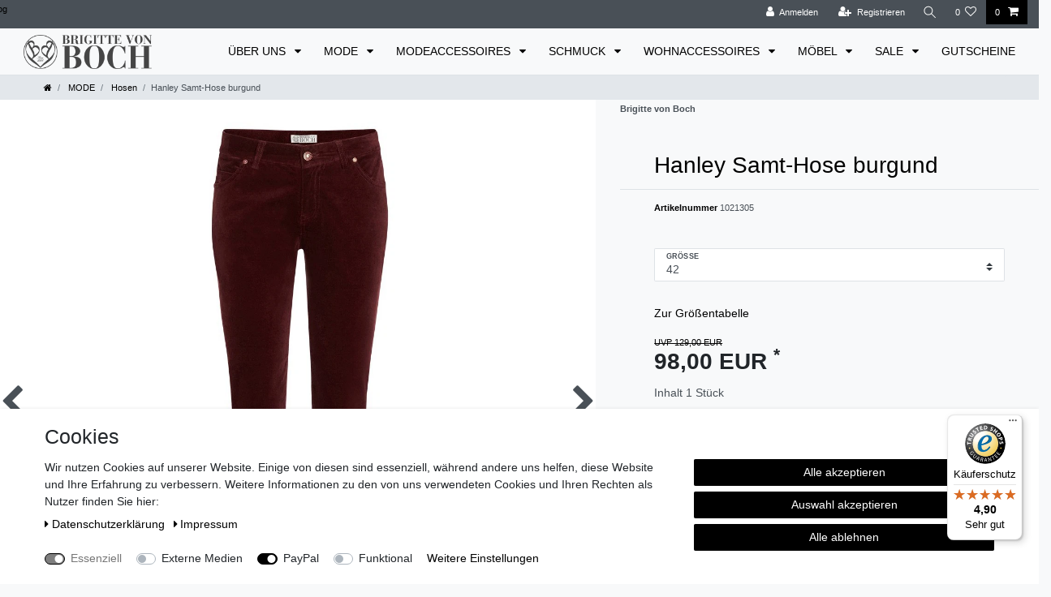

--- FILE ---
content_type: text/javascript
request_url: https://widgets.trustedshops.com/js/XACAB3A1A46B7748F79C9C886341F099D.js
body_size: 1199
content:
((e,t)=>{const a={shopInfo:{tsId:"XACAB3A1A46B7748F79C9C886341F099D",name:"bevonboch.com",url:"www.bevonboch.com",language:"de",targetMarket:"DEU",ratingVariant:"WIDGET",eTrustedIds:{accountId:"acc-5a8c8769-dd22-476e-9442-ec060d850105",channelId:"chl-e33fa0b3-dd3c-49ed-a49e-5806c07b5a87"},buyerProtection:{certificateType:"CLASSIC",certificateState:"PRODUCTION",mainProtectionCurrency:"EUR",classicProtectionAmount:100,maxProtectionDuration:30,plusProtectionAmount:2e4,basicProtectionAmount:100,firstCertified:"2002-06-10 00:00:00"},reviewSystem:{rating:{averageRating:4.9,averageRatingCount:10,overallRatingCount:168,distribution:{oneStar:0,twoStars:0,threeStars:0,fourStars:1,fiveStars:9}},reviews:[{average:5,rawChangeDate:"2025-10-30T17:20:17.000Z",changeDate:"30.10.2025"},{average:5,rawChangeDate:"2025-10-30T17:19:56.000Z",changeDate:"30.10.2025"},{average:5,rawChangeDate:"2025-10-14T17:47:05.000Z",changeDate:"14.10.2025"}]},features:["MARS_QUESTIONNAIRE","MARS_PUBLIC_QUESTIONNAIRE","MARS_REVIEWS","MARS_EVENTS","DISABLE_REVIEWREQUEST_SENDING","SHOP_CONSUMER_MEMBERSHIP","GUARANTEE_RECOG_CLASSIC_INTEGRATION"],consentManagementType:"OFF",urls:{profileUrl:"https://www.trustedshops.de/bewertung/info_XACAB3A1A46B7748F79C9C886341F099D.html",profileUrlLegalSection:"https://www.trustedshops.de/bewertung/info_XACAB3A1A46B7748F79C9C886341F099D.html#legal-info",reviewLegalUrl:"https://help.etrusted.com/hc/de/articles/23970864566162"},contractStartDate:"2002-06-10 00:00:00",shopkeeper:{name:"be living GmbH",street:"Linslerhof 1",country:"DE",city:"Überherrn",zip:"66802"},displayVariant:"full",variant:"full",twoLetterCountryCode:"DE"},"process.env":{STAGE:"prod"},externalConfig:{trustbadgeScriptUrl:"https://widgets.trustedshops.com/assets/trustbadge.js",cdnDomain:"widgets.trustedshops.com"},elementIdSuffix:"-98e3dadd90eb493088abdc5597a70810",buildTimestamp:"2025-11-24T11:03:47.975Z",buildStage:"prod"},r=a=>{const{trustbadgeScriptUrl:r}=a.externalConfig;let o=t.querySelector(`script[src="${r}"]`);o&&t.body.removeChild(o),o=t.createElement("script"),o.src=r,o.charset="utf-8",o.setAttribute("data-type","trustbadge-business-logic"),o.onerror=()=>{throw new Error(`The Trustbadge script could not be loaded from ${r}. Have you maybe selected an invalid TSID?`)},o.onload=()=>{e.trustbadge?.load(a)},t.body.appendChild(o)};"complete"===t.readyState?r(a):e.addEventListener("load",(()=>{r(a)}))})(window,document);